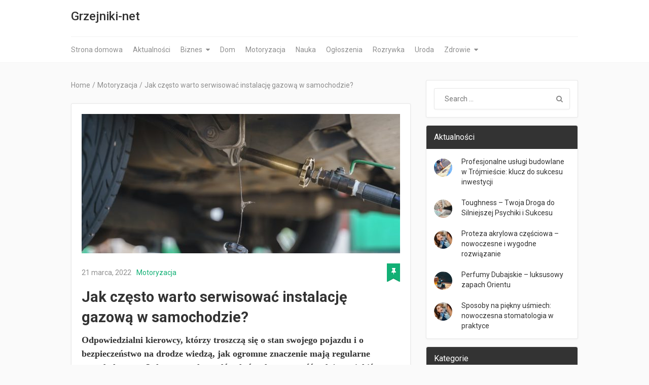

--- FILE ---
content_type: text/html; charset=UTF-8
request_url: https://www.grzejniki-net.pl/motoryzacja/jak-czesto-warto-serwisowac-instalacje-gazowa-w-samochodzie/
body_size: 13991
content:

<!DOCTYPE html>
<html class="no-js" lang="pl-PL">
<head>
	<meta charset="UTF-8">
	<!-- Always force latest IE rendering engine (even in intranet) & Chrome Frame -->
	<!--[if IE ]>
	<meta http-equiv="X-UA-Compatible" content="IE=edge,chrome=1">
	<![endif]-->
	<link rel="profile" href="http://gmpg.org/xfn/11" />
	
		
		
		
					<meta name="viewport" content="width=device-width, initial-scale=1">
			<meta name="apple-mobile-web-app-capable" content="yes">
			<meta name="apple-mobile-web-app-status-bar-style" content="black">
		
			<link rel="pingback" href="https://www.grzejniki-net.pl/xmlrpc.php" />
	<meta name='robots' content='index, follow, max-image-preview:large, max-snippet:-1, max-video-preview:-1' />
	<style>img:is([sizes="auto" i], [sizes^="auto," i]) { contain-intrinsic-size: 3000px 1500px }</style>
	<script type="text/javascript">document.documentElement.className = document.documentElement.className.replace( /\bno-js\b/,'js' );</script>
	<!-- This site is optimized with the Yoast SEO plugin v26.4 - https://yoast.com/wordpress/plugins/seo/ -->
	<title>Jak często warto serwisować instalację gazową w samochodzie? - Grzejniki-net</title>
	<link rel="canonical" href="https://www.grzejniki-net.pl/motoryzacja/jak-czesto-warto-serwisowac-instalacje-gazowa-w-samochodzie/" />
	<meta property="og:locale" content="pl_PL" />
	<meta property="og:type" content="article" />
	<meta property="og:title" content="Jak często warto serwisować instalację gazową w samochodzie? - Grzejniki-net" />
	<meta property="og:description" content="Odpowiedzialni kierowcy, którzy troszczą się o stan swojego pojazdu i o bezpieczeństwo na drodze wiedzą, jak ogromne znaczenie mają regularne przeglądy auta. Jednym z podzespołów, których sprawność należy co jakiś czas weryfikować, jest instalacja gazowa CNG i LPG. Przegląd instalacji gazowej czyli jak zadbać o to, żeby Twoja instalacja gazowa do samochodu działała bez zarzutu Podczas przeglądu eksperci przeprowadzą takie działania jak sprawdzenie reduktora. To bardzo ważny element instalacji gazowej. Bez niego układ nie byłby w stanie przekształcać substancji ze stanu ciekłego w gazowy. Rzetelny serwis musi obejmować też: zweryfikowanie szczelności instalacjiW tym celu wykorzystuje się specjalny sprzęt, który pozwala" />
	<meta property="og:url" content="https://www.grzejniki-net.pl/motoryzacja/jak-czesto-warto-serwisowac-instalacje-gazowa-w-samochodzie/" />
	<meta property="og:site_name" content="Grzejniki-net" />
	<meta property="article:published_time" content="2022-03-21T12:43:36+00:00" />
	<meta property="article:modified_time" content="2022-12-12T11:12:31+00:00" />
	<meta property="og:image" content="https://www.grzejniki-net.pl/wp-content/uploads/2022/03/lpg2-min.jpg" />
	<meta property="og:image:width" content="1193" />
	<meta property="og:image:height" content="796" />
	<meta property="og:image:type" content="image/jpeg" />
	<meta name="author" content="Redakcja" />
	<meta name="twitter:card" content="summary_large_image" />
	<meta name="twitter:label1" content="Napisane przez" />
	<meta name="twitter:data1" content="Redakcja" />
	<meta name="twitter:label2" content="Szacowany czas czytania" />
	<meta name="twitter:data2" content="2 minuty" />
	<script type="application/ld+json" class="yoast-schema-graph">{"@context":"https://schema.org","@graph":[{"@type":"WebPage","@id":"https://www.grzejniki-net.pl/motoryzacja/jak-czesto-warto-serwisowac-instalacje-gazowa-w-samochodzie/","url":"https://www.grzejniki-net.pl/motoryzacja/jak-czesto-warto-serwisowac-instalacje-gazowa-w-samochodzie/","name":"Jak często warto serwisować instalację gazową w samochodzie? - Grzejniki-net","isPartOf":{"@id":"https://www.grzejniki-net.pl/#website"},"primaryImageOfPage":{"@id":"https://www.grzejniki-net.pl/motoryzacja/jak-czesto-warto-serwisowac-instalacje-gazowa-w-samochodzie/#primaryimage"},"image":{"@id":"https://www.grzejniki-net.pl/motoryzacja/jak-czesto-warto-serwisowac-instalacje-gazowa-w-samochodzie/#primaryimage"},"thumbnailUrl":"https://www.grzejniki-net.pl/wp-content/uploads/2022/03/lpg2-min.jpg","datePublished":"2022-03-21T12:43:36+00:00","dateModified":"2022-12-12T11:12:31+00:00","author":{"@id":"https://www.grzejniki-net.pl/#/schema/person/257b36cd98bd3bf2e3e1bd87b14d5e8d"},"breadcrumb":{"@id":"https://www.grzejniki-net.pl/motoryzacja/jak-czesto-warto-serwisowac-instalacje-gazowa-w-samochodzie/#breadcrumb"},"inLanguage":"pl-PL","potentialAction":[{"@type":"ReadAction","target":["https://www.grzejniki-net.pl/motoryzacja/jak-czesto-warto-serwisowac-instalacje-gazowa-w-samochodzie/"]}]},{"@type":"ImageObject","inLanguage":"pl-PL","@id":"https://www.grzejniki-net.pl/motoryzacja/jak-czesto-warto-serwisowac-instalacje-gazowa-w-samochodzie/#primaryimage","url":"https://www.grzejniki-net.pl/wp-content/uploads/2022/03/lpg2-min.jpg","contentUrl":"https://www.grzejniki-net.pl/wp-content/uploads/2022/03/lpg2-min.jpg","width":1193,"height":796},{"@type":"BreadcrumbList","@id":"https://www.grzejniki-net.pl/motoryzacja/jak-czesto-warto-serwisowac-instalacje-gazowa-w-samochodzie/#breadcrumb","itemListElement":[{"@type":"ListItem","position":1,"name":"Strona główna","item":"https://www.grzejniki-net.pl/"},{"@type":"ListItem","position":2,"name":"Jak często warto serwisować instalację gazową w samochodzie?"}]},{"@type":"WebSite","@id":"https://www.grzejniki-net.pl/#website","url":"https://www.grzejniki-net.pl/","name":"Grzejniki-net","description":"","potentialAction":[{"@type":"SearchAction","target":{"@type":"EntryPoint","urlTemplate":"https://www.grzejniki-net.pl/?s={search_term_string}"},"query-input":{"@type":"PropertyValueSpecification","valueRequired":true,"valueName":"search_term_string"}}],"inLanguage":"pl-PL"},{"@type":"Person","@id":"https://www.grzejniki-net.pl/#/schema/person/257b36cd98bd3bf2e3e1bd87b14d5e8d","name":"Redakcja","image":{"@type":"ImageObject","inLanguage":"pl-PL","@id":"https://www.grzejniki-net.pl/#/schema/person/image/","url":"https://secure.gravatar.com/avatar/20f8ab11b1a715bfe5af702069230370d4734e0ce0476df511849c10fb7689de?s=96&d=mm&r=g","contentUrl":"https://secure.gravatar.com/avatar/20f8ab11b1a715bfe5af702069230370d4734e0ce0476df511849c10fb7689de?s=96&d=mm&r=g","caption":"Redakcja"},"url":"https://www.grzejniki-net.pl/author/redakcja/"}]}</script>
	<!-- / Yoast SEO plugin. -->


<link rel="alternate" type="application/rss+xml" title="Grzejniki-net &raquo; Kanał z wpisami" href="https://www.grzejniki-net.pl/feed/" />
<link rel="alternate" type="application/rss+xml" title="Grzejniki-net &raquo; Kanał z komentarzami" href="https://www.grzejniki-net.pl/comments/feed/" />
<link rel="alternate" type="application/rss+xml" title="Grzejniki-net &raquo; Jak często warto serwisować instalację gazową w samochodzie? Kanał z komentarzami" href="https://www.grzejniki-net.pl/motoryzacja/jak-czesto-warto-serwisowac-instalacje-gazowa-w-samochodzie/feed/" />
<script type="text/javascript">
/* <![CDATA[ */
window._wpemojiSettings = {"baseUrl":"https:\/\/s.w.org\/images\/core\/emoji\/16.0.1\/72x72\/","ext":".png","svgUrl":"https:\/\/s.w.org\/images\/core\/emoji\/16.0.1\/svg\/","svgExt":".svg","source":{"concatemoji":"https:\/\/www.grzejniki-net.pl\/wp-includes\/js\/wp-emoji-release.min.js"}};
/*! This file is auto-generated */
!function(s,n){var o,i,e;function c(e){try{var t={supportTests:e,timestamp:(new Date).valueOf()};sessionStorage.setItem(o,JSON.stringify(t))}catch(e){}}function p(e,t,n){e.clearRect(0,0,e.canvas.width,e.canvas.height),e.fillText(t,0,0);var t=new Uint32Array(e.getImageData(0,0,e.canvas.width,e.canvas.height).data),a=(e.clearRect(0,0,e.canvas.width,e.canvas.height),e.fillText(n,0,0),new Uint32Array(e.getImageData(0,0,e.canvas.width,e.canvas.height).data));return t.every(function(e,t){return e===a[t]})}function u(e,t){e.clearRect(0,0,e.canvas.width,e.canvas.height),e.fillText(t,0,0);for(var n=e.getImageData(16,16,1,1),a=0;a<n.data.length;a++)if(0!==n.data[a])return!1;return!0}function f(e,t,n,a){switch(t){case"flag":return n(e,"\ud83c\udff3\ufe0f\u200d\u26a7\ufe0f","\ud83c\udff3\ufe0f\u200b\u26a7\ufe0f")?!1:!n(e,"\ud83c\udde8\ud83c\uddf6","\ud83c\udde8\u200b\ud83c\uddf6")&&!n(e,"\ud83c\udff4\udb40\udc67\udb40\udc62\udb40\udc65\udb40\udc6e\udb40\udc67\udb40\udc7f","\ud83c\udff4\u200b\udb40\udc67\u200b\udb40\udc62\u200b\udb40\udc65\u200b\udb40\udc6e\u200b\udb40\udc67\u200b\udb40\udc7f");case"emoji":return!a(e,"\ud83e\udedf")}return!1}function g(e,t,n,a){var r="undefined"!=typeof WorkerGlobalScope&&self instanceof WorkerGlobalScope?new OffscreenCanvas(300,150):s.createElement("canvas"),o=r.getContext("2d",{willReadFrequently:!0}),i=(o.textBaseline="top",o.font="600 32px Arial",{});return e.forEach(function(e){i[e]=t(o,e,n,a)}),i}function t(e){var t=s.createElement("script");t.src=e,t.defer=!0,s.head.appendChild(t)}"undefined"!=typeof Promise&&(o="wpEmojiSettingsSupports",i=["flag","emoji"],n.supports={everything:!0,everythingExceptFlag:!0},e=new Promise(function(e){s.addEventListener("DOMContentLoaded",e,{once:!0})}),new Promise(function(t){var n=function(){try{var e=JSON.parse(sessionStorage.getItem(o));if("object"==typeof e&&"number"==typeof e.timestamp&&(new Date).valueOf()<e.timestamp+604800&&"object"==typeof e.supportTests)return e.supportTests}catch(e){}return null}();if(!n){if("undefined"!=typeof Worker&&"undefined"!=typeof OffscreenCanvas&&"undefined"!=typeof URL&&URL.createObjectURL&&"undefined"!=typeof Blob)try{var e="postMessage("+g.toString()+"("+[JSON.stringify(i),f.toString(),p.toString(),u.toString()].join(",")+"));",a=new Blob([e],{type:"text/javascript"}),r=new Worker(URL.createObjectURL(a),{name:"wpTestEmojiSupports"});return void(r.onmessage=function(e){c(n=e.data),r.terminate(),t(n)})}catch(e){}c(n=g(i,f,p,u))}t(n)}).then(function(e){for(var t in e)n.supports[t]=e[t],n.supports.everything=n.supports.everything&&n.supports[t],"flag"!==t&&(n.supports.everythingExceptFlag=n.supports.everythingExceptFlag&&n.supports[t]);n.supports.everythingExceptFlag=n.supports.everythingExceptFlag&&!n.supports.flag,n.DOMReady=!1,n.readyCallback=function(){n.DOMReady=!0}}).then(function(){return e}).then(function(){var e;n.supports.everything||(n.readyCallback(),(e=n.source||{}).concatemoji?t(e.concatemoji):e.wpemoji&&e.twemoji&&(t(e.twemoji),t(e.wpemoji)))}))}((window,document),window._wpemojiSettings);
/* ]]> */
</script>

<style id='wp-emoji-styles-inline-css' type='text/css'>

	img.wp-smiley, img.emoji {
		display: inline !important;
		border: none !important;
		box-shadow: none !important;
		height: 1em !important;
		width: 1em !important;
		margin: 0 0.07em !important;
		vertical-align: -0.1em !important;
		background: none !important;
		padding: 0 !important;
	}
</style>
<link rel='stylesheet' id='wp-block-library-css' href='https://www.grzejniki-net.pl/wp-includes/css/dist/block-library/style.min.css' type='text/css' media='all' />
<style id='classic-theme-styles-inline-css' type='text/css'>
/*! This file is auto-generated */
.wp-block-button__link{color:#fff;background-color:#32373c;border-radius:9999px;box-shadow:none;text-decoration:none;padding:calc(.667em + 2px) calc(1.333em + 2px);font-size:1.125em}.wp-block-file__button{background:#32373c;color:#fff;text-decoration:none}
</style>
<style id='global-styles-inline-css' type='text/css'>
:root{--wp--preset--aspect-ratio--square: 1;--wp--preset--aspect-ratio--4-3: 4/3;--wp--preset--aspect-ratio--3-4: 3/4;--wp--preset--aspect-ratio--3-2: 3/2;--wp--preset--aspect-ratio--2-3: 2/3;--wp--preset--aspect-ratio--16-9: 16/9;--wp--preset--aspect-ratio--9-16: 9/16;--wp--preset--color--black: #000000;--wp--preset--color--cyan-bluish-gray: #abb8c3;--wp--preset--color--white: #ffffff;--wp--preset--color--pale-pink: #f78da7;--wp--preset--color--vivid-red: #cf2e2e;--wp--preset--color--luminous-vivid-orange: #ff6900;--wp--preset--color--luminous-vivid-amber: #fcb900;--wp--preset--color--light-green-cyan: #7bdcb5;--wp--preset--color--vivid-green-cyan: #00d084;--wp--preset--color--pale-cyan-blue: #8ed1fc;--wp--preset--color--vivid-cyan-blue: #0693e3;--wp--preset--color--vivid-purple: #9b51e0;--wp--preset--gradient--vivid-cyan-blue-to-vivid-purple: linear-gradient(135deg,rgba(6,147,227,1) 0%,rgb(155,81,224) 100%);--wp--preset--gradient--light-green-cyan-to-vivid-green-cyan: linear-gradient(135deg,rgb(122,220,180) 0%,rgb(0,208,130) 100%);--wp--preset--gradient--luminous-vivid-amber-to-luminous-vivid-orange: linear-gradient(135deg,rgba(252,185,0,1) 0%,rgba(255,105,0,1) 100%);--wp--preset--gradient--luminous-vivid-orange-to-vivid-red: linear-gradient(135deg,rgba(255,105,0,1) 0%,rgb(207,46,46) 100%);--wp--preset--gradient--very-light-gray-to-cyan-bluish-gray: linear-gradient(135deg,rgb(238,238,238) 0%,rgb(169,184,195) 100%);--wp--preset--gradient--cool-to-warm-spectrum: linear-gradient(135deg,rgb(74,234,220) 0%,rgb(151,120,209) 20%,rgb(207,42,186) 40%,rgb(238,44,130) 60%,rgb(251,105,98) 80%,rgb(254,248,76) 100%);--wp--preset--gradient--blush-light-purple: linear-gradient(135deg,rgb(255,206,236) 0%,rgb(152,150,240) 100%);--wp--preset--gradient--blush-bordeaux: linear-gradient(135deg,rgb(254,205,165) 0%,rgb(254,45,45) 50%,rgb(107,0,62) 100%);--wp--preset--gradient--luminous-dusk: linear-gradient(135deg,rgb(255,203,112) 0%,rgb(199,81,192) 50%,rgb(65,88,208) 100%);--wp--preset--gradient--pale-ocean: linear-gradient(135deg,rgb(255,245,203) 0%,rgb(182,227,212) 50%,rgb(51,167,181) 100%);--wp--preset--gradient--electric-grass: linear-gradient(135deg,rgb(202,248,128) 0%,rgb(113,206,126) 100%);--wp--preset--gradient--midnight: linear-gradient(135deg,rgb(2,3,129) 0%,rgb(40,116,252) 100%);--wp--preset--font-size--small: 13px;--wp--preset--font-size--medium: 20px;--wp--preset--font-size--large: 36px;--wp--preset--font-size--x-large: 42px;--wp--preset--spacing--20: 0.44rem;--wp--preset--spacing--30: 0.67rem;--wp--preset--spacing--40: 1rem;--wp--preset--spacing--50: 1.5rem;--wp--preset--spacing--60: 2.25rem;--wp--preset--spacing--70: 3.38rem;--wp--preset--spacing--80: 5.06rem;--wp--preset--shadow--natural: 6px 6px 9px rgba(0, 0, 0, 0.2);--wp--preset--shadow--deep: 12px 12px 50px rgba(0, 0, 0, 0.4);--wp--preset--shadow--sharp: 6px 6px 0px rgba(0, 0, 0, 0.2);--wp--preset--shadow--outlined: 6px 6px 0px -3px rgba(255, 255, 255, 1), 6px 6px rgba(0, 0, 0, 1);--wp--preset--shadow--crisp: 6px 6px 0px rgba(0, 0, 0, 1);}:where(.is-layout-flex){gap: 0.5em;}:where(.is-layout-grid){gap: 0.5em;}body .is-layout-flex{display: flex;}.is-layout-flex{flex-wrap: wrap;align-items: center;}.is-layout-flex > :is(*, div){margin: 0;}body .is-layout-grid{display: grid;}.is-layout-grid > :is(*, div){margin: 0;}:where(.wp-block-columns.is-layout-flex){gap: 2em;}:where(.wp-block-columns.is-layout-grid){gap: 2em;}:where(.wp-block-post-template.is-layout-flex){gap: 1.25em;}:where(.wp-block-post-template.is-layout-grid){gap: 1.25em;}.has-black-color{color: var(--wp--preset--color--black) !important;}.has-cyan-bluish-gray-color{color: var(--wp--preset--color--cyan-bluish-gray) !important;}.has-white-color{color: var(--wp--preset--color--white) !important;}.has-pale-pink-color{color: var(--wp--preset--color--pale-pink) !important;}.has-vivid-red-color{color: var(--wp--preset--color--vivid-red) !important;}.has-luminous-vivid-orange-color{color: var(--wp--preset--color--luminous-vivid-orange) !important;}.has-luminous-vivid-amber-color{color: var(--wp--preset--color--luminous-vivid-amber) !important;}.has-light-green-cyan-color{color: var(--wp--preset--color--light-green-cyan) !important;}.has-vivid-green-cyan-color{color: var(--wp--preset--color--vivid-green-cyan) !important;}.has-pale-cyan-blue-color{color: var(--wp--preset--color--pale-cyan-blue) !important;}.has-vivid-cyan-blue-color{color: var(--wp--preset--color--vivid-cyan-blue) !important;}.has-vivid-purple-color{color: var(--wp--preset--color--vivid-purple) !important;}.has-black-background-color{background-color: var(--wp--preset--color--black) !important;}.has-cyan-bluish-gray-background-color{background-color: var(--wp--preset--color--cyan-bluish-gray) !important;}.has-white-background-color{background-color: var(--wp--preset--color--white) !important;}.has-pale-pink-background-color{background-color: var(--wp--preset--color--pale-pink) !important;}.has-vivid-red-background-color{background-color: var(--wp--preset--color--vivid-red) !important;}.has-luminous-vivid-orange-background-color{background-color: var(--wp--preset--color--luminous-vivid-orange) !important;}.has-luminous-vivid-amber-background-color{background-color: var(--wp--preset--color--luminous-vivid-amber) !important;}.has-light-green-cyan-background-color{background-color: var(--wp--preset--color--light-green-cyan) !important;}.has-vivid-green-cyan-background-color{background-color: var(--wp--preset--color--vivid-green-cyan) !important;}.has-pale-cyan-blue-background-color{background-color: var(--wp--preset--color--pale-cyan-blue) !important;}.has-vivid-cyan-blue-background-color{background-color: var(--wp--preset--color--vivid-cyan-blue) !important;}.has-vivid-purple-background-color{background-color: var(--wp--preset--color--vivid-purple) !important;}.has-black-border-color{border-color: var(--wp--preset--color--black) !important;}.has-cyan-bluish-gray-border-color{border-color: var(--wp--preset--color--cyan-bluish-gray) !important;}.has-white-border-color{border-color: var(--wp--preset--color--white) !important;}.has-pale-pink-border-color{border-color: var(--wp--preset--color--pale-pink) !important;}.has-vivid-red-border-color{border-color: var(--wp--preset--color--vivid-red) !important;}.has-luminous-vivid-orange-border-color{border-color: var(--wp--preset--color--luminous-vivid-orange) !important;}.has-luminous-vivid-amber-border-color{border-color: var(--wp--preset--color--luminous-vivid-amber) !important;}.has-light-green-cyan-border-color{border-color: var(--wp--preset--color--light-green-cyan) !important;}.has-vivid-green-cyan-border-color{border-color: var(--wp--preset--color--vivid-green-cyan) !important;}.has-pale-cyan-blue-border-color{border-color: var(--wp--preset--color--pale-cyan-blue) !important;}.has-vivid-cyan-blue-border-color{border-color: var(--wp--preset--color--vivid-cyan-blue) !important;}.has-vivid-purple-border-color{border-color: var(--wp--preset--color--vivid-purple) !important;}.has-vivid-cyan-blue-to-vivid-purple-gradient-background{background: var(--wp--preset--gradient--vivid-cyan-blue-to-vivid-purple) !important;}.has-light-green-cyan-to-vivid-green-cyan-gradient-background{background: var(--wp--preset--gradient--light-green-cyan-to-vivid-green-cyan) !important;}.has-luminous-vivid-amber-to-luminous-vivid-orange-gradient-background{background: var(--wp--preset--gradient--luminous-vivid-amber-to-luminous-vivid-orange) !important;}.has-luminous-vivid-orange-to-vivid-red-gradient-background{background: var(--wp--preset--gradient--luminous-vivid-orange-to-vivid-red) !important;}.has-very-light-gray-to-cyan-bluish-gray-gradient-background{background: var(--wp--preset--gradient--very-light-gray-to-cyan-bluish-gray) !important;}.has-cool-to-warm-spectrum-gradient-background{background: var(--wp--preset--gradient--cool-to-warm-spectrum) !important;}.has-blush-light-purple-gradient-background{background: var(--wp--preset--gradient--blush-light-purple) !important;}.has-blush-bordeaux-gradient-background{background: var(--wp--preset--gradient--blush-bordeaux) !important;}.has-luminous-dusk-gradient-background{background: var(--wp--preset--gradient--luminous-dusk) !important;}.has-pale-ocean-gradient-background{background: var(--wp--preset--gradient--pale-ocean) !important;}.has-electric-grass-gradient-background{background: var(--wp--preset--gradient--electric-grass) !important;}.has-midnight-gradient-background{background: var(--wp--preset--gradient--midnight) !important;}.has-small-font-size{font-size: var(--wp--preset--font-size--small) !important;}.has-medium-font-size{font-size: var(--wp--preset--font-size--medium) !important;}.has-large-font-size{font-size: var(--wp--preset--font-size--large) !important;}.has-x-large-font-size{font-size: var(--wp--preset--font-size--x-large) !important;}
:where(.wp-block-post-template.is-layout-flex){gap: 1.25em;}:where(.wp-block-post-template.is-layout-grid){gap: 1.25em;}
:where(.wp-block-columns.is-layout-flex){gap: 2em;}:where(.wp-block-columns.is-layout-grid){gap: 2em;}
:root :where(.wp-block-pullquote){font-size: 1.5em;line-height: 1.6;}
</style>
<link rel='stylesheet' id='widgetopts-styles-css' href='https://www.grzejniki-net.pl/wp-content/plugins/widget-options/assets/css/widget-options.css' type='text/css' media='all' />
<link rel='stylesheet' id='myblog-stylesheet-css' href='https://www.grzejniki-net.pl/wp-content/themes/mts_myblog/style.css' type='text/css' media='all' />
<style id='myblog-stylesheet-inline-css' type='text/css'>

		body {background-color:#fafafa;background-image:url(https://www.grzejniki-net.pl/wp-content/themes/mts_myblog/images/nobg.png);}
		.navigation-wrap, .navigation ul ul, .login-wrap .logged-in-sub, .mobile-menu-active .navigation.mobile-menu-wrapper {background-color:#ffffff;background-image:url(https://www.grzejniki-net.pl/wp-content/themes/mts_myblog/images/nobg.png);}
		#header {background-color:#ffffff;background-image:url(https://www.grzejniki-net.pl/wp-content/themes/mts_myblog/images/nobg.png);}
		.sidebar .widget .widget-title { background: #333333; }
		#site-footer {background-color:#ffffff;background-image:url(https://www.grzejniki-net.pl/wp-content/themes/mts_myblog/images/nobg.png);}
		.copyrights {background-color:#fafafa;background-image:url(https://www.grzejniki-net.pl/wp-content/themes/mts_myblog/images/nobg.png);}

		a, a:hover, .widget a:hover, #site-footer .widget a:hover, .latestPost .title a:hover, #secondary-navigation ul li:hover > a, #secondary-navigation ul li.current-menu-item > a, .readMore a:hover, .article-thecomment a:hover, .widget .post-title a:hover, #site-footer .widget .post-title a:hover, .widget .entry-title a:hover, .currenttext, .pagination a:hover, .single .pagination a:hover .currenttext, .page-numbers.current, .widget.widget_nav_menu li:hover > .toggle-caret, .widget li:hover:after, .tags a:hover, .author-social a:hover, .commentmetadata .ago, #commentform input#submit:hover, .contact-form input[type='\submit']:hover, .copyrights a:hover, #load-posts a:hover, .mts-like i, #commentform input#submit, .contact-form input[type='submit'], .widget .textwidget a, .login-wrap .logged-in-sub a:hover, .header-right .ago, .woocommerce nav.woocommerce-pagination ul li span.current, .woocommerce-page nav.woocommerce-pagination ul li span.current, .woocommerce #content nav.woocommerce-pagination ul li span.current, .woocommerce-page #content nav.woocommerce-pagination ul li span.current, .woocommerce nav.woocommerce-pagination ul li a:hover, .woocommerce-page nav.woocommerce-pagination ul li a:hover, .woocommerce #content nav.woocommerce-pagination ul li a:hover, .woocommerce-page #content nav.woocommerce-pagination ul li a:hover, .woocommerce nav.woocommerce-pagination ul li a:focus, .woocommerce-page nav.woocommerce-pagination ul li a:focus, .woocommerce #content nav.woocommerce-pagination ul li a:focus, .woocommerce-page #content nav.woocommerce-pagination ul li a:focus { color:#12b075; }

		.pace .pace-progress, .ball-pulse > div, .post-format-icons, body .owl-prev:hover, body .owl-next:hover, .widget.widget_archive li:hover > span, .widget.widget_categories li:hover > span, .latestPost-review-wrapper, .latestPost .review-type-circle.wp-review-show-total, .post-format-container .review-type-circle.wp-review-show-total, thead, #wpmm-megamenu .review-total-only, body .slide-caption, body .widget-slider .slide-caption, .woocommerce a.button, .woocommerce-page a.button, .woocommerce button.button, .woocommerce-page button.button, .woocommerce input.button, .woocommerce-page input.button, .woocommerce #respond input#submit, .woocommerce-page #respond input#submit, .woocommerce #content input.button, .woocommerce-page #content input.button, .woocommerce #respond input#submit.alt:hover, .woocommerce a.button.alt:hover, .woocommerce button.button.alt:hover, .woocommerce input.button.alt:hover, .woocommerce #respond input#submit.alt, .woocommerce a.button.alt, .woocommerce button.button.alt, .woocommerce input.button.alt, .woocommerce ul.products li.product .onsale, .woocommerce span.onsale, .woocommerce-page span.onsale, .widget_product_search input[type='submit'], .woocommerce-account .woocommerce-MyAccount-navigation li.is-active, .woocommerce-product-search button[type='submit'], .woocommerce .woocommerce-widget-layered-nav-dropdown__submit { background: #12b075; color: #fff; }

		body .owl-prev:hover, body .owl-next:hover { border-color: #12b075; }

		
		
		
		.bypostauthor { background: #FFFFFF; }
		.bypostauthor:after { content: "Author"; position: absolute; right: -1px; top: -1px; padding: 1px 10px; background: #818181; color: #FFF; }
		.header-social a.header-facebook-square { color: #5d82d1; } .header-social a.header-facebook-square:hover { color: #5d82d1; }.header-social a.header-twitter-square { color: #40bff5; } .header-social a.header-twitter-square:hover { color: #40bff5; }.header-social a.header-google-plus-square { color: #eb5e4c; } .header-social a.header-google-plus-square:hover { color: #eb5e4c; }
		
		#header h1, #header h2 { float: none; }
		
		
			
</style>
<link rel='stylesheet' id='owl-carousel-css' href='https://www.grzejniki-net.pl/wp-content/themes/mts_myblog/css/owl.carousel.css' type='text/css' media='all' />
<link rel='stylesheet' id='responsive-css' href='https://www.grzejniki-net.pl/wp-content/themes/mts_myblog/css/responsive.css' type='text/css' media='all' />
<link rel='stylesheet' id='fontawesome-css' href='https://www.grzejniki-net.pl/wp-content/themes/mts_myblog/css/font-awesome.min.css' type='text/css' media='all' />
<script type="text/javascript" src="https://www.grzejniki-net.pl/wp-includes/js/jquery/jquery.min.js" id="jquery-core-js"></script>
<script type="text/javascript" src="https://www.grzejniki-net.pl/wp-includes/js/jquery/jquery-migrate.min.js" id="jquery-migrate-js"></script>
<script type="text/javascript" id="post-likes-js-extra">
/* <![CDATA[ */
var simpleLikes = {"ajaxurl":"https:\/\/www.grzejniki-net.pl\/wp-admin\/admin-ajax.php","like":"Like","unlike":"Unlike"};
/* ]]> */
</script>
<script type="text/javascript" src="https://www.grzejniki-net.pl/wp-content/themes/mts_myblog/js/post-likes.js" id="post-likes-js"></script>
<link rel="https://api.w.org/" href="https://www.grzejniki-net.pl/wp-json/" /><link rel="alternate" title="JSON" type="application/json" href="https://www.grzejniki-net.pl/wp-json/wp/v2/posts/188" /><link rel="EditURI" type="application/rsd+xml" title="RSD" href="https://www.grzejniki-net.pl/xmlrpc.php?rsd" />
<meta name="generator" content="WordPress 6.8.3" />
<link rel='shortlink' href='https://www.grzejniki-net.pl/?p=188' />
<link rel="alternate" title="oEmbed (JSON)" type="application/json+oembed" href="https://www.grzejniki-net.pl/wp-json/oembed/1.0/embed?url=https%3A%2F%2Fwww.grzejniki-net.pl%2Fmotoryzacja%2Fjak-czesto-warto-serwisowac-instalacje-gazowa-w-samochodzie%2F" />
<link rel="alternate" title="oEmbed (XML)" type="text/xml+oembed" href="https://www.grzejniki-net.pl/wp-json/oembed/1.0/embed?url=https%3A%2F%2Fwww.grzejniki-net.pl%2Fmotoryzacja%2Fjak-czesto-warto-serwisowac-instalacje-gazowa-w-samochodzie%2F&#038;format=xml" />
<link href="//fonts.googleapis.com/css?family=Roboto:500|Roboto:normal|Roboto:700&amp;subset=latin" rel="stylesheet" type="text/css">
<style type="text/css">
#header h1 a, #header h2 a { font-family: 'Roboto'; font-weight: 500; font-size: 24px; color: #333333; }
#secondary-navigation, #searchform.searchbox { font-family: 'Roboto'; font-weight: normal; font-size: 14px; color: #8f8f8f; }
.latestPost .title a { font-family: 'Roboto'; font-weight: 700; font-size: 29px; color: #333333; }
.post-info, .widget .wpt-postmeta, .breadcrumb, .ago, .tagtext, .sharemedia-readmore, .latestPost-review-wrapper, input, .pagination, #load-posts, .reply, .tags, .mts-like, .share-text { font-family: 'Roboto'; font-weight: normal; font-size: 14px; color: #8f8f8f; }
.single-title { font-family: 'Roboto'; font-weight: 700; font-size: 29px; color: #333333; }
body { font-family: Georgia, serif; font-weight: normal; font-size: 18px; color: #333333; }
.widget { font-family: 'Roboto'; font-weight: normal; font-size: 14px; color: #8f8f8f; }
.widget .widget-title { font-family: 'Roboto'; font-weight: normal; font-size: 16px; color: #ffffff; }
.widget a { font-family: 'Roboto'; font-weight: normal; font-size: 14px; color: #333333; }
#site-footer { font-family: 'Roboto'; font-weight: normal; font-size: 16px; color: #8f8f8f; }
#site-footer .widget .widget-title { font-family: 'Roboto'; font-weight: normal; font-size: 16px; color: #8f8f8f; }
#site-footer .widget a { font-family: 'Roboto'; font-weight: normal; font-size: 14px; color: #333333; }
h1 { font-family: 'Roboto'; font-weight: 700; font-size: 29px; color: #333333; }
h2 { font-family: 'Roboto'; font-weight: 700; font-size: 27px; color: #333333; }
h3 { font-family: 'Roboto'; font-weight: 700; font-size: 25px; color: #333333; }
h4 { font-family: 'Roboto'; font-weight: 700; font-size: 23px; color: #333333; }
h5 { font-family: 'Roboto'; font-weight: 700; font-size: 21px; color: #333333; }
h6 { font-family: 'Roboto'; font-weight: 700; font-size: 19px; color: #333333; }
</style>
	<meta name="google-site-verification" content="2S89xTKqZ8iVFVsTOXptlaChiw4Q5mfPUGZOBOXusZ0" />
</head>
<body id="blog" class="wp-singular post-template-default single single-post postid-188 single-format-standard wp-theme-mts_myblog main">	   
	<div class="main-container">
		<header id="site-header" role="banner" itemscope itemtype="http://schema.org/WPHeader">
							<div id="header">
					<div class="container">
						<div class="logo-wrap">
							
																	<h2 id="logo" class="text-logo" itemprop="headline">
										<a href="https://www.grzejniki-net.pl">Grzejniki-net</a>
									</h2><!-- END #logo -->
																					</div>
						<div class="header-right">
																							 				</div>
					</div>
				</div>
															<div class="navigation-wrap">
									<div class="container">
													<div id="secondary-navigation" role="navigation" itemscope itemtype="http://schema.org/SiteNavigationElement">
								<a href="#" id="pull" class="toggle-mobile-menu">Menu</a>
																	<nav class="navigation clearfix">
																					<ul id="menu-m" class="menu clearfix"><li id="menu-item-9" class="menu-item menu-item-type-custom menu-item-object-custom menu-item-home menu-item-9"><a href="http://www.grzejniki-net.pl/">Strona domowa</a></li>
<li id="menu-item-10" class="menu-item menu-item-type-taxonomy menu-item-object-category menu-item-10"><a href="https://www.grzejniki-net.pl/category/aktualnosci/">Aktualności</a></li>
<li id="menu-item-11" class="menu-item menu-item-type-taxonomy menu-item-object-category menu-item-has-children menu-item-11"><a href="https://www.grzejniki-net.pl/category/biznes/">Biznes</a>
<ul class="sub-menu">
	<li id="menu-item-12" class="menu-item menu-item-type-taxonomy menu-item-object-category menu-item-12"><a href="https://www.grzejniki-net.pl/category/biznes/firmy/">Firmy</a></li>
</ul>
</li>
<li id="menu-item-13" class="menu-item menu-item-type-taxonomy menu-item-object-category menu-item-13"><a href="https://www.grzejniki-net.pl/category/dom/">Dom</a></li>
<li id="menu-item-14" class="menu-item menu-item-type-taxonomy menu-item-object-category current-post-ancestor current-menu-parent current-post-parent menu-item-14"><a href="https://www.grzejniki-net.pl/category/motoryzacja/">Motoryzacja</a></li>
<li id="menu-item-15" class="menu-item menu-item-type-taxonomy menu-item-object-category menu-item-15"><a href="https://www.grzejniki-net.pl/category/nauka/">Nauka</a></li>
<li id="menu-item-16" class="menu-item menu-item-type-taxonomy menu-item-object-category menu-item-16"><a href="https://www.grzejniki-net.pl/category/ogloszenia/">Ogłoszenia</a></li>
<li id="menu-item-17" class="menu-item menu-item-type-taxonomy menu-item-object-category menu-item-17"><a href="https://www.grzejniki-net.pl/category/rozrywka/">Rozrywka</a></li>
<li id="menu-item-18" class="menu-item menu-item-type-taxonomy menu-item-object-category menu-item-18"><a href="https://www.grzejniki-net.pl/category/uroda/">Uroda</a></li>
<li id="menu-item-19" class="menu-item menu-item-type-taxonomy menu-item-object-category menu-item-has-children menu-item-19"><a href="https://www.grzejniki-net.pl/category/zdrowie/">Zdrowie</a>
<ul class="sub-menu">
	<li id="menu-item-20" class="menu-item menu-item-type-taxonomy menu-item-object-category menu-item-20"><a href="https://www.grzejniki-net.pl/category/zdrowie/kuchnia/">Kuchnia</a></li>
	<li id="menu-item-21" class="menu-item menu-item-type-taxonomy menu-item-object-category menu-item-21"><a href="https://www.grzejniki-net.pl/category/zdrowie/zycie-i-styl/">Życie i styl</a></li>
</ul>
</li>
</ul>																			</nav>
									<nav class="navigation mobile-only clearfix mobile-menu-wrapper">
										<ul id="menu-m-1" class="menu clearfix"><li class="menu-item menu-item-type-custom menu-item-object-custom menu-item-home menu-item-9"><a href="http://www.grzejniki-net.pl/">Strona domowa</a></li>
<li class="menu-item menu-item-type-taxonomy menu-item-object-category menu-item-10"><a href="https://www.grzejniki-net.pl/category/aktualnosci/">Aktualności</a></li>
<li class="menu-item menu-item-type-taxonomy menu-item-object-category menu-item-has-children menu-item-11"><a href="https://www.grzejniki-net.pl/category/biznes/">Biznes</a>
<ul class="sub-menu">
	<li class="menu-item menu-item-type-taxonomy menu-item-object-category menu-item-12"><a href="https://www.grzejniki-net.pl/category/biznes/firmy/">Firmy</a></li>
</ul>
</li>
<li class="menu-item menu-item-type-taxonomy menu-item-object-category menu-item-13"><a href="https://www.grzejniki-net.pl/category/dom/">Dom</a></li>
<li class="menu-item menu-item-type-taxonomy menu-item-object-category current-post-ancestor current-menu-parent current-post-parent menu-item-14"><a href="https://www.grzejniki-net.pl/category/motoryzacja/">Motoryzacja</a></li>
<li class="menu-item menu-item-type-taxonomy menu-item-object-category menu-item-15"><a href="https://www.grzejniki-net.pl/category/nauka/">Nauka</a></li>
<li class="menu-item menu-item-type-taxonomy menu-item-object-category menu-item-16"><a href="https://www.grzejniki-net.pl/category/ogloszenia/">Ogłoszenia</a></li>
<li class="menu-item menu-item-type-taxonomy menu-item-object-category menu-item-17"><a href="https://www.grzejniki-net.pl/category/rozrywka/">Rozrywka</a></li>
<li class="menu-item menu-item-type-taxonomy menu-item-object-category menu-item-18"><a href="https://www.grzejniki-net.pl/category/uroda/">Uroda</a></li>
<li class="menu-item menu-item-type-taxonomy menu-item-object-category menu-item-has-children menu-item-19"><a href="https://www.grzejniki-net.pl/category/zdrowie/">Zdrowie</a>
<ul class="sub-menu">
	<li class="menu-item menu-item-type-taxonomy menu-item-object-category menu-item-20"><a href="https://www.grzejniki-net.pl/category/zdrowie/kuchnia/">Kuchnia</a></li>
	<li class="menu-item menu-item-type-taxonomy menu-item-object-category menu-item-21"><a href="https://www.grzejniki-net.pl/category/zdrowie/zycie-i-styl/">Życie i styl</a></li>
</ul>
</li>
</ul>									</nav>
																									<div class="login-wrap not-logged-in">
																																							</div>
															</div>
											</div>
				</div>
					</header>

		
<div id="page" class="single">
			
		<article class="article ">
			<div id="content_box" >
									<div id="post-188" class="g post post-188 type-post status-publish format-standard has-post-thumbnail hentry category-motoryzacja has_thumb">
						<div class="breadcrumb" itemscope itemtype="https://schema.org/BreadcrumbList"><div itemprop="itemListElement" itemscope
	      itemtype="https://schema.org/ListItem" class="root"><a href="https://www.grzejniki-net.pl" itemprop="item"><span itemprop="name">Home</span><meta itemprop="position" content="1" /></a></div><div>/</div><div itemprop="itemListElement" itemscope
				      itemtype="https://schema.org/ListItem"><a href="https://www.grzejniki-net.pl/category/motoryzacja/" itemprop="item"><span itemprop="name">Motoryzacja</span><meta itemprop="position" content="2" /></a></div><div>/</div><div itemprop="itemListElement" itemscope itemtype="https://schema.org/ListItem"><span itemprop="name">Jak często warto serwisować instalację gazową w samochodzie?</span><meta itemprop="position" content="3" /></div></div>									<div class="single_post">
										<div class="featured-post-format post-format-container clearfix">		<div class="featured-thumbnail post-image">
			<img src="https://www.grzejniki-net.pl/wp-content/uploads/2022/03/lpg2-min-628x275.jpg" class="wp-post-image" title="Jak często warto serwisować instalację gazową w samochodzie?" alt="Jak często warto serwisować instalację gazową w samochodzie?" loading="lazy" />					</div>
	</div>										<div class="post-info-meta">
														<div class="post-info">
								<span class="thetime date updated"><span>21 marca, 2022</span></span>
							<span class="thecategory"><a href="https://www.grzejniki-net.pl/category/motoryzacja/" title="View all posts in Motoryzacja">Motoryzacja</a></span>
						</div>
		<div class="post-format-icons"><i class="fa fa-thumb-tack"></i></div>										</div>
										<header>
											<h1 class="title single-title entry-title">Jak często warto serwisować instalację gazową w samochodzie?</h1>
										</header><!--.headline_area-->
										<div class="post-single-content box mark-links entry-content">
											
																						<div class="thecontent">
												<p><strong>Odpowiedzialni kierowcy, którzy troszczą się o stan swojego pojazdu i o bezpieczeństwo na drodze wiedzą, jak ogromne znaczenie mają regularne przeglądy auta. Jednym z podzespołów, których sprawność należy co jakiś czas weryfikować, jest instalacja gazowa CNG i LPG.</strong></p>
<h2>Przegląd instalacji gazowej czyli jak zadbać o to, żeby Twoja instalacja gazowa do samochodu działała bez zarzutu</h2>
<p>Podczas przeglądu eksperci przeprowadzą takie działania jak sprawdzenie reduktora. To bardzo ważny element instalacji gazowej. Bez niego układ nie byłby w stanie przekształcać substancji ze stanu ciekłego w gazowy. Rzetelny serwis musi obejmować też:</p>
<ol>
<li>zweryfikowanie szczelności instalacjiW tym celu wykorzystuje się specjalny sprzęt, który pozwala sprawdzić, czy gaz nie wydostaje się na zewnątrz.</li>
<li>sprawdzenie stanu filtrów gazowychTen element odpowiedzialny jest za wychwytywanie cząsteczek zanieczyszczeń.</li>
<li>określenie, czy wszystkie przewody elektryczne działają bez zarzutuNa tym etapie specjaliści przyjrzą się dokładnie, jak wyglądają styki, izolacja oraz aktualny stan przewodów.</li>
</ol>
<h3>Instalacja LPG i CNG &#8211; jak często weryfikować jej stan?</h3>
<p>Specjaliści polecają, żeby elementy instalacji sprawdzać raz w roku. W niektórych sytuacjach odpowiedzialnym krokiem będzie zlecenie tej usługi częściej. Wszystko zależy bowiem od liczny przejechanych kilometrów. Za serwis najlepiej zabrać się w okresie wiosennym. Dzięki temu podczas przeglądu eksperci mogą sprawdzić, w jakim stanie są instalacje gazowe do samochodów po najbardziej wymagających dla auta miesiącach jesiennych i zimowych. Jeśli będziemy zlecać serwis odpowiednio często, znacznie zmniejszymy ryzyko kosztownych napraw.</p>
<h3>Komu zlecić serwis?</h3>
<p><span style="color: #333333;">Wybierajmy firmy doświadczone, które specjalizują się w autach z instalacjami LPG i CNG. </span>Zanim więc odwiedzimy konkretny warsztat, sprawdźmy dokładniej ofertę przedsiębiorstwa i upewnijmy się, że eksperci są doświadczeni właśnie w tym zakresie.</p>
											</div>

														<!-- Start Share Buttons -->
			<div class="shareit share-social bottom icons">
													<!-- Facebook -->
					<div class="share-item facebooksharebtn">
						<a href="//www.facebook.com/share.php?m2w&s=100&p[url]=https%3A%2F%2Fwww.grzejniki-net.pl%2Fmotoryzacja%2Fjak-czesto-warto-serwisowac-instalacje-gazowa-w-samochodzie%2F&p[images][0]=https://www.grzejniki-net.pl/wp-content/uploads/2022/03/lpg2-min.jpg&p[title]=Jak często warto serwisować instalację gazową w samochodzie?" class="single-social" onclick="javascript:window.open(this.href, '', 'menubar=no,toolbar=no,resizable=yes,scrollbars=yes,height=600,width=600');return false;"><i class="fa fa-facebook"></i></a>

					</div>
									<!-- Twitter -->
					<div class="share-item twitterbtn">
												<a href="https://twitter.com/intent/tweet?original_referer=https%3A%2F%2Fwww.grzejniki-net.pl%2Fmotoryzacja%2Fjak-czesto-warto-serwisowac-instalacje-gazowa-w-samochodzie%2F&text=Jak często warto serwisować instalację gazową w samochodzie?&url=https%3A%2F%2Fwww.grzejniki-net.pl%2Fmotoryzacja%2Fjak-czesto-warto-serwisowac-instalacje-gazowa-w-samochodzie%2F" class="single-social" onclick="javascript:window.open(this.href, '', 'menubar=no,toolbar=no,resizable=yes,scrollbars=yes,height=600,width=600');return false;"><i class="fa fa-twitter"></i></a>
					</div>
									<!-- Pinterest -->
					<div class="share-item pinbtn">
						<a href="//pinterest.com/pin/create/button/?url=https%3A%2F%2Fwww.grzejniki-net.pl%2Fmotoryzacja%2Fjak-czesto-warto-serwisowac-instalacje-gazowa-w-samochodzie%2F + '&media=https://www.grzejniki-net.pl/wp-content/uploads/2022/03/lpg2-min.jpg&description=Jak często warto serwisować instalację gazową w samochodzie?" class="single-social" onclick="javascript:window.open(this.href, '', 'menubar=no,toolbar=no,resizable=yes,scrollbars=yes,height=600,width=600');return false;"><i class="fa fa-pinterest-p"></i></a>

					</div>
								</div>
			<!-- end Share Buttons -->
														<div class="mts-like">
													<a href="https://www.grzejniki-net.pl/wp-admin/admin-ajax.php?action=process_simple_like&post_id=188&nonce=6cad38b1fd&is_comment=0&disabled=true" class="sl-button sl-button-188" data-nonce="6cad38b1fd" data-post-id="188" data-iscomment="0" title="Like" rel="nofollow"><i class="fa fa-heart-o"></i><span class="sl-count">94</span></a><span id="sl-loader"></span>												</div>
																							<div class="content-end clearfix"></div>
										</div><!--.post-single-content-->
									</div><!--.single_post-->
																		<div class="postauthor">
										<img alt='' src='https://secure.gravatar.com/avatar/20f8ab11b1a715bfe5af702069230370d4734e0ce0476df511849c10fb7689de?s=85&#038;d=mm&#038;r=g' srcset='https://secure.gravatar.com/avatar/20f8ab11b1a715bfe5af702069230370d4734e0ce0476df511849c10fb7689de?s=170&#038;d=mm&#038;r=g 2x' class='avatar avatar-85 photo' height='85' width='85' decoding='async'/>										<h5 class="vcard author"><a href="https://www.grzejniki-net.pl/author/redakcja/" class="fn">Redakcja</a></h5>
										<p></p>
																			</div>
												<!-- Start Related Posts -->
			<div class="related-posts"><h4>You might also like</h4><div class="clear">				<article class="latestPost excerpt  ">
					<a href="https://www.grzejniki-net.pl/biznes/zapinki-kablowe-otwieralne-jak-je-efektywnie-wykorzystac/" title="Zapinki kablowe otwieralne &#8211; jak je efektywnie wykorzystać" id="featured-thumbnail">
						<div class="featured-thumbnail"><img width="322" height="190" src="https://www.grzejniki-net.pl/wp-content/uploads/2021/05/opaski_koralikowe_mix-322x190.jpg" class="attachment-myblog-related size-myblog-related wp-post-image" alt="Zapinki kablowe otwieralne &#8211; jak je efektywnie wykorzystać" title="Zapinki kablowe otwieralne &#8211; jak je efektywnie wykorzystać" loading="lazy" decoding="async" /></div>											</a>
					<header>
													<div class="post-info">
								<span class="thetime date updated">26 maja, 2021</span>
								<div class="post-format-icons"><i class="fa fa-thumb-tack"></i></div>							</div>
												<h2 class="title front-view-title"><a href="https://www.grzejniki-net.pl/biznes/zapinki-kablowe-otwieralne-jak-je-efektywnie-wykorzystac/" title="Zapinki kablowe otwieralne &#8211; jak je efektywnie wykorzystać">Zapinki kablowe otwieralne &#8211; jak je efektywnie wykorzystać</a></h2>
					</header>
				</article><!--.post.excerpt-->
								<article class="latestPost excerpt  last">
					<a href="https://www.grzejniki-net.pl/motoryzacja/naprawa-skrzyni-biegow-dlaczego-nie-warto-probowac-samemu/" title="Naprawa skrzyni biegów &#8211; dlaczego nie warto próbować samemu?" id="featured-thumbnail">
						<div class="featured-thumbnail"><img width="322" height="190" src="https://www.grzejniki-net.pl/wp-content/uploads/2023/07/skrzynia-biegow-e1688366697349-322x190.jpg" class="attachment-myblog-related size-myblog-related wp-post-image" alt="Naprawa skrzyni biegów &#8211; dlaczego nie warto próbować samemu?" title="Naprawa skrzyni biegów &#8211; dlaczego nie warto próbować samemu?" loading="lazy" decoding="async" /></div>											</a>
					<header>
													<div class="post-info">
								<span class="thetime date updated">29 czerwca, 2023</span>
								<div class="post-format-icons"><i class="fa fa-thumb-tack"></i></div>							</div>
												<h2 class="title front-view-title"><a href="https://www.grzejniki-net.pl/motoryzacja/naprawa-skrzyni-biegow-dlaczego-nie-warto-probowac-samemu/" title="Naprawa skrzyni biegów &#8211; dlaczego nie warto próbować samemu?">Naprawa skrzyni biegów &#8211; dlaczego nie warto próbować samemu?</a></h2>
					</header>
				</article><!--.post.excerpt-->
				</div></div>			<!-- .related-posts -->
							</div><!--.g post-->
						<h4 class="total-comments">No Responses</h4>

<!-- You can start editing here. -->

	<div id="commentsAdd">
		<div id="respond-188" class="box m-t-6">
				<div id="respond" class="comment-respond">
		<h3 id="reply-title" class="comment-reply-title"><h4><span>Write a response</span></h4> <small><a class="cancel-comment-reply-link" id="cancel-comment-reply-link-188" href="/motoryzacja/jak-czesto-warto-serwisowac-instalacje-gazowa-w-samochodzie/#respond-188" style="display:none;">Anuluj pisanie odpowiedzi</a></small></h3><form action="https://www.grzejniki-net.pl/wp-comments-post.php" method="post" id="commentform" class="comment-form"><p class="comment-form-author"><input id="author" name="author" type="text" placeholder="Name" value="" size="30" /></p>
<p class="comment-form-email"><input id="email" name="email" type="text" placeholder="Email" value="" size="30" /></p>
<p class="comment-form-url"><input id="url" name="url" type="text" placeholder="Website" value="" size="30" /></p>
<p class="comment-form-cookies-consent"><input id="wp-comment-cookies-consent" name="wp-comment-cookies-consent" type="checkbox" value="yes" /> <label for="wp-comment-cookies-consent">Zapamiętaj moje dane w tej przeglądarce podczas pisania kolejnych komentarzy.</label></p>
<p class="comment-form-comment"><textarea id="comment" name="comment" cols="45" rows="8" aria-required="true" placeholder="Write a response..."></textarea></p><p class="form-submit"><input name="submit" type="submit" id="submit" class="submit" value="Publish" /> <input type='hidden' name='comment_post_ID' value='188' id='comment_post_ID' />
<input type='hidden' name='comment_parent' id='comment_parent' value='0' />
</p></form>	</div><!-- #respond -->
			</div>
	</div>
							</div>
		</article>
			<aside id="sidebar" class="sidebar c-4-12 mts-sidebar-sidebar" role="complementary" itemscope itemtype="http://schema.org/WPSideBar">
		<div id="search-2" class="widget widget_search">
<form method="get" id="searchform" class="search-form" action="https://www.grzejniki-net.pl" _lpchecked="1">
	<fieldset>
		<input type="search" name="s" id="s" value="" placeholder="Search ..."  />
		<button id="search-image" class="sbutton" type="submit" value=""><i class="fa fa-search"></i></button>
	</fieldset>
</form>
</div><div id="mts_recent_posts_widget-2" class="widget widget_mts_recent_posts_widget horizontal-small"><h3 class="widget-title">Aktualności</h3><ul class="advanced-recent-posts">				<li class="post-box horizontal-small horizontal-container featured_img "><div class="horizontal-container-inner">											<div class="post-img">
							<a href="https://www.grzejniki-net.pl/biznes/firmy/profesjonalne-uslugi-budowlane-w-trojmiescie-klucz-do-sukcesu-inwestycji/" title="Profesjonalne usługi budowlane w Trójmieście: klucz do sukcesu inwestycji">
								<img width="36" height="36" src="https://www.grzejniki-net.pl/wp-content/uploads/2025/11/27-36x36.jpg" class="attachment-myblog-widgetthumb size-myblog-widgetthumb wp-post-image" alt="Profesjonalne usługi budowlane w Trójmieście: klucz do sukcesu inwestycji" title="Profesjonalne usługi budowlane w Trójmieście: klucz do sukcesu inwestycji" loading="lazy" decoding="async" srcset="https://www.grzejniki-net.pl/wp-content/uploads/2025/11/27-36x36.jpg 36w, https://www.grzejniki-net.pl/wp-content/uploads/2025/11/27-150x150.jpg 150w" sizes="auto, (max-width: 36px) 100vw, 36px" />							</a>
						</div>
										<div class="post-data">
						<div class="post-data-container">
							<div class="post-title">
								<a href="https://www.grzejniki-net.pl/biznes/firmy/profesjonalne-uslugi-budowlane-w-trojmiescie-klucz-do-sukcesu-inwestycji/" title="Profesjonalne usługi budowlane w Trójmieście: klucz do sukcesu inwestycji">Profesjonalne usługi budowlane w Trójmieście: klucz do sukcesu inwestycji</a>
							</div>
																				</div>
					</div>
				</div></li>							<li class="post-box horizontal-small horizontal-container featured_img "><div class="horizontal-container-inner">											<div class="post-img">
							<a href="https://www.grzejniki-net.pl/nauka/toughness-twoja-droga-do-silniejszej-psychiki-i-sukcesu/" title="Toughness – Twoja Droga do Silniejszej Psychiki i Sukcesu">
								<img width="36" height="36" src="https://www.grzejniki-net.pl/wp-content/uploads/2025/11/sofa-person-therapist-with-notebook-consultation-writing-notes-support-client-mental-health-therapy-patient-psychologist-with-review-counseling-listen-help-session-min-36x36.jpg" class="attachment-myblog-widgetthumb size-myblog-widgetthumb wp-post-image" alt="Toughness – Twoja Droga do Silniejszej Psychiki i Sukcesu" title="Toughness – Twoja Droga do Silniejszej Psychiki i Sukcesu" loading="lazy" decoding="async" srcset="https://www.grzejniki-net.pl/wp-content/uploads/2025/11/sofa-person-therapist-with-notebook-consultation-writing-notes-support-client-mental-health-therapy-patient-psychologist-with-review-counseling-listen-help-session-min-36x36.jpg 36w, https://www.grzejniki-net.pl/wp-content/uploads/2025/11/sofa-person-therapist-with-notebook-consultation-writing-notes-support-client-mental-health-therapy-patient-psychologist-with-review-counseling-listen-help-session-min-150x150.jpg 150w" sizes="auto, (max-width: 36px) 100vw, 36px" />							</a>
						</div>
										<div class="post-data">
						<div class="post-data-container">
							<div class="post-title">
								<a href="https://www.grzejniki-net.pl/nauka/toughness-twoja-droga-do-silniejszej-psychiki-i-sukcesu/" title="Toughness – Twoja Droga do Silniejszej Psychiki i Sukcesu">Toughness – Twoja Droga do Silniejszej Psychiki i Sukcesu</a>
							</div>
																				</div>
					</div>
				</div></li>							<li class="post-box horizontal-small horizontal-container featured_img "><div class="horizontal-container-inner">											<div class="post-img">
							<a href="https://www.grzejniki-net.pl/motoryzacja/proteza-akrylowa-czesciowa-nowoczesne-i-wygodne-rozwiazanie/" title="Proteza akrylowa częściowa – nowoczesne i wygodne rozwiązanie">
								<img width="36" height="36" src="https://www.grzejniki-net.pl/wp-content/uploads/2025/11/young-female-patient-visiting-dentist-office-min-36x36.jpg" class="attachment-myblog-widgetthumb size-myblog-widgetthumb wp-post-image" alt="Proteza akrylowa częściowa – nowoczesne i wygodne rozwiązanie" title="Proteza akrylowa częściowa – nowoczesne i wygodne rozwiązanie" loading="lazy" decoding="async" srcset="https://www.grzejniki-net.pl/wp-content/uploads/2025/11/young-female-patient-visiting-dentist-office-min-36x36.jpg 36w, https://www.grzejniki-net.pl/wp-content/uploads/2025/11/young-female-patient-visiting-dentist-office-min-150x150.jpg 150w" sizes="auto, (max-width: 36px) 100vw, 36px" />							</a>
						</div>
										<div class="post-data">
						<div class="post-data-container">
							<div class="post-title">
								<a href="https://www.grzejniki-net.pl/motoryzacja/proteza-akrylowa-czesciowa-nowoczesne-i-wygodne-rozwiazanie/" title="Proteza akrylowa częściowa – nowoczesne i wygodne rozwiązanie">Proteza akrylowa częściowa – nowoczesne i wygodne rozwiązanie</a>
							</div>
																				</div>
					</div>
				</div></li>							<li class="post-box horizontal-small horizontal-container featured_img "><div class="horizontal-container-inner">											<div class="post-img">
							<a href="https://www.grzejniki-net.pl/zdrowie/kuchnia/perfumy-dubajskie-luksusowy-zapach-orientu/" title="Perfumy Dubajskie – luksusowy zapach Orientu">
								<img width="36" height="36" src="https://www.grzejniki-net.pl/wp-content/uploads/2025/10/12198-36x36.jpg" class="attachment-myblog-widgetthumb size-myblog-widgetthumb wp-post-image" alt="Perfumy Dubajskie – luksusowy zapach Orientu" title="Perfumy Dubajskie – luksusowy zapach Orientu" loading="lazy" decoding="async" srcset="https://www.grzejniki-net.pl/wp-content/uploads/2025/10/12198-36x36.jpg 36w, https://www.grzejniki-net.pl/wp-content/uploads/2025/10/12198-150x150.jpg 150w" sizes="auto, (max-width: 36px) 100vw, 36px" />							</a>
						</div>
										<div class="post-data">
						<div class="post-data-container">
							<div class="post-title">
								<a href="https://www.grzejniki-net.pl/zdrowie/kuchnia/perfumy-dubajskie-luksusowy-zapach-orientu/" title="Perfumy Dubajskie – luksusowy zapach Orientu">Perfumy Dubajskie – luksusowy zapach Orientu</a>
							</div>
																				</div>
					</div>
				</div></li>							<li class="post-box horizontal-small horizontal-container featured_img "><div class="horizontal-container-inner">											<div class="post-img">
							<a href="https://www.grzejniki-net.pl/nauka/sposoby-na-piekny-usmiech-nowoczesna-stomatologia-w-praktyce/" title="Sposoby na piękny uśmiech: nowoczesna stomatologia w praktyce">
								<img width="36" height="36" src="https://www.grzejniki-net.pl/wp-content/uploads/2025/10/young-female-patient-visiting-dentist-office-min-36x36.jpg" class="attachment-myblog-widgetthumb size-myblog-widgetthumb wp-post-image" alt="Sposoby na piękny uśmiech: nowoczesna stomatologia w praktyce" title="Sposoby na piękny uśmiech: nowoczesna stomatologia w praktyce" loading="lazy" decoding="async" srcset="https://www.grzejniki-net.pl/wp-content/uploads/2025/10/young-female-patient-visiting-dentist-office-min-36x36.jpg 36w, https://www.grzejniki-net.pl/wp-content/uploads/2025/10/young-female-patient-visiting-dentist-office-min-150x150.jpg 150w" sizes="auto, (max-width: 36px) 100vw, 36px" />							</a>
						</div>
										<div class="post-data">
						<div class="post-data-container">
							<div class="post-title">
								<a href="https://www.grzejniki-net.pl/nauka/sposoby-na-piekny-usmiech-nowoczesna-stomatologia-w-praktyce/" title="Sposoby na piękny uśmiech: nowoczesna stomatologia w praktyce">Sposoby na piękny uśmiech: nowoczesna stomatologia w praktyce</a>
							</div>
																				</div>
					</div>
				</div></li>			</ul>
</div><div id="categories-2" class="widget widget_categories"><h3 class="widget-title">Kategorie</h3>
			<ul>
					<li class="cat-item cat-item-2"><a href="https://www.grzejniki-net.pl/category/aktualnosci/">Aktualności</a>
</li>
	<li class="cat-item cat-item-3"><a href="https://www.grzejniki-net.pl/category/biznes/">Biznes</a>
</li>
	<li class="cat-item cat-item-5"><a href="https://www.grzejniki-net.pl/category/dom/">Dom</a>
</li>
	<li class="cat-item cat-item-4"><a href="https://www.grzejniki-net.pl/category/biznes/firmy/">Firmy</a>
</li>
	<li class="cat-item cat-item-13"><a href="https://www.grzejniki-net.pl/category/zdrowie/kuchnia/">Kuchnia</a>
</li>
	<li class="cat-item cat-item-6"><a href="https://www.grzejniki-net.pl/category/motoryzacja/">Motoryzacja</a>
</li>
	<li class="cat-item cat-item-7"><a href="https://www.grzejniki-net.pl/category/nauka/">Nauka</a>
</li>
	<li class="cat-item cat-item-8"><a href="https://www.grzejniki-net.pl/category/ogloszenia/">Ogłoszenia</a>
</li>
	<li class="cat-item cat-item-9"><a href="https://www.grzejniki-net.pl/category/rozrywka/">Rozrywka</a>
</li>
	<li class="cat-item cat-item-1"><a href="https://www.grzejniki-net.pl/category/uncategorized/">Uncategorized</a>
</li>
	<li class="cat-item cat-item-10"><a href="https://www.grzejniki-net.pl/category/uroda/">Uroda</a>
</li>
	<li class="cat-item cat-item-11"><a href="https://www.grzejniki-net.pl/category/zdrowie/">Zdrowie</a>
</li>
	<li class="cat-item cat-item-12"><a href="https://www.grzejniki-net.pl/category/zdrowie/zycie-i-styl/">Życie i styl</a>
</li>
			</ul>

			</div><div id="archives-2" class="widget widget_archive"><h3 class="widget-title">Archiwa</h3>
			<ul>
					<li><a href='https://www.grzejniki-net.pl/2025/11/'>listopad 2025</a></li>
	<li><a href='https://www.grzejniki-net.pl/2025/10/'>październik 2025</a></li>
	<li><a href='https://www.grzejniki-net.pl/2025/09/'>wrzesień 2025</a></li>
	<li><a href='https://www.grzejniki-net.pl/2025/08/'>sierpień 2025</a></li>
	<li><a href='https://www.grzejniki-net.pl/2025/07/'>lipiec 2025</a></li>
	<li><a href='https://www.grzejniki-net.pl/2025/06/'>czerwiec 2025</a></li>
	<li><a href='https://www.grzejniki-net.pl/2025/05/'>maj 2025</a></li>
	<li><a href='https://www.grzejniki-net.pl/2025/04/'>kwiecień 2025</a></li>
	<li><a href='https://www.grzejniki-net.pl/2025/03/'>marzec 2025</a></li>
	<li><a href='https://www.grzejniki-net.pl/2025/02/'>luty 2025</a></li>
	<li><a href='https://www.grzejniki-net.pl/2025/01/'>styczeń 2025</a></li>
	<li><a href='https://www.grzejniki-net.pl/2024/12/'>grudzień 2024</a></li>
	<li><a href='https://www.grzejniki-net.pl/2024/11/'>listopad 2024</a></li>
	<li><a href='https://www.grzejniki-net.pl/2024/10/'>październik 2024</a></li>
	<li><a href='https://www.grzejniki-net.pl/2024/09/'>wrzesień 2024</a></li>
	<li><a href='https://www.grzejniki-net.pl/2024/08/'>sierpień 2024</a></li>
	<li><a href='https://www.grzejniki-net.pl/2024/07/'>lipiec 2024</a></li>
	<li><a href='https://www.grzejniki-net.pl/2024/06/'>czerwiec 2024</a></li>
	<li><a href='https://www.grzejniki-net.pl/2024/05/'>maj 2024</a></li>
	<li><a href='https://www.grzejniki-net.pl/2024/04/'>kwiecień 2024</a></li>
	<li><a href='https://www.grzejniki-net.pl/2024/03/'>marzec 2024</a></li>
	<li><a href='https://www.grzejniki-net.pl/2024/02/'>luty 2024</a></li>
	<li><a href='https://www.grzejniki-net.pl/2024/01/'>styczeń 2024</a></li>
	<li><a href='https://www.grzejniki-net.pl/2023/12/'>grudzień 2023</a></li>
	<li><a href='https://www.grzejniki-net.pl/2023/11/'>listopad 2023</a></li>
	<li><a href='https://www.grzejniki-net.pl/2023/10/'>październik 2023</a></li>
	<li><a href='https://www.grzejniki-net.pl/2023/09/'>wrzesień 2023</a></li>
	<li><a href='https://www.grzejniki-net.pl/2023/08/'>sierpień 2023</a></li>
	<li><a href='https://www.grzejniki-net.pl/2023/07/'>lipiec 2023</a></li>
	<li><a href='https://www.grzejniki-net.pl/2023/06/'>czerwiec 2023</a></li>
	<li><a href='https://www.grzejniki-net.pl/2023/05/'>maj 2023</a></li>
	<li><a href='https://www.grzejniki-net.pl/2023/04/'>kwiecień 2023</a></li>
	<li><a href='https://www.grzejniki-net.pl/2023/03/'>marzec 2023</a></li>
	<li><a href='https://www.grzejniki-net.pl/2023/02/'>luty 2023</a></li>
	<li><a href='https://www.grzejniki-net.pl/2023/01/'>styczeń 2023</a></li>
	<li><a href='https://www.grzejniki-net.pl/2022/12/'>grudzień 2022</a></li>
	<li><a href='https://www.grzejniki-net.pl/2022/11/'>listopad 2022</a></li>
	<li><a href='https://www.grzejniki-net.pl/2022/10/'>październik 2022</a></li>
	<li><a href='https://www.grzejniki-net.pl/2022/09/'>wrzesień 2022</a></li>
	<li><a href='https://www.grzejniki-net.pl/2022/07/'>lipiec 2022</a></li>
	<li><a href='https://www.grzejniki-net.pl/2022/06/'>czerwiec 2022</a></li>
	<li><a href='https://www.grzejniki-net.pl/2022/05/'>maj 2022</a></li>
	<li><a href='https://www.grzejniki-net.pl/2022/04/'>kwiecień 2022</a></li>
	<li><a href='https://www.grzejniki-net.pl/2022/03/'>marzec 2022</a></li>
	<li><a href='https://www.grzejniki-net.pl/2022/02/'>luty 2022</a></li>
	<li><a href='https://www.grzejniki-net.pl/2022/01/'>styczeń 2022</a></li>
	<li><a href='https://www.grzejniki-net.pl/2021/12/'>grudzień 2021</a></li>
	<li><a href='https://www.grzejniki-net.pl/2021/11/'>listopad 2021</a></li>
	<li><a href='https://www.grzejniki-net.pl/2021/10/'>październik 2021</a></li>
	<li><a href='https://www.grzejniki-net.pl/2021/09/'>wrzesień 2021</a></li>
	<li><a href='https://www.grzejniki-net.pl/2021/08/'>sierpień 2021</a></li>
	<li><a href='https://www.grzejniki-net.pl/2021/06/'>czerwiec 2021</a></li>
	<li><a href='https://www.grzejniki-net.pl/2021/05/'>maj 2021</a></li>
	<li><a href='https://www.grzejniki-net.pl/2021/04/'>kwiecień 2021</a></li>
	<li><a href='https://www.grzejniki-net.pl/2021/03/'>marzec 2021</a></li>
	<li><a href='https://www.grzejniki-net.pl/2021/02/'>luty 2021</a></li>
	<li><a href='https://www.grzejniki-net.pl/2021/01/'>styczeń 2021</a></li>
	<li><a href='https://www.grzejniki-net.pl/2020/10/'>październik 2020</a></li>
			</ul>

			</div>	</aside><!--#sidebar-->

			</div><!--#page-->
	<footer id="site-footer" role="contentinfo" itemscope itemtype="http://schema.org/WPFooter">
				
		<div class="copyrights">
			<div class="container">
				<!--start copyrights-->
<div class="row" id="copyright-note">
<span class="copyright-text"><a href=" https://www.grzejniki-net.pl/" title=" ">Grzejniki-net</a> Copyright &copy; 2025.</span>
<div class="to-top">&nbsp;<a href="#blog" class="toplink"><i class=" fa fa-angle-up"></i></a></div>
</div>
<!--end copyrights-->
			</div>
		</div> 
	</footer><!--#site-footer-->
</div><!--.main-container-->
	<script type="speculationrules">
{"prefetch":[{"source":"document","where":{"and":[{"href_matches":"\/*"},{"not":{"href_matches":["\/wp-*.php","\/wp-admin\/*","\/wp-content\/uploads\/*","\/wp-content\/*","\/wp-content\/plugins\/*","\/wp-content\/themes\/mts_myblog\/*","\/*\\?(.+)"]}},{"not":{"selector_matches":"a[rel~=\"nofollow\"]"}},{"not":{"selector_matches":".no-prefetch, .no-prefetch a"}}]},"eagerness":"conservative"}]}
</script>
<script type="text/javascript" src="https://www.grzejniki-net.pl/wp-includes/js/comment-reply.min.js" id="comment-reply-js" async="async" data-wp-strategy="async"></script>
<script type="text/javascript" id="customscript-js-extra">
/* <![CDATA[ */
var mts_customscript = {"responsive":"1","nav_menu":"primary"};
/* ]]> */
</script>
<script type="text/javascript" async="async" src="https://www.grzejniki-net.pl/wp-content/themes/mts_myblog/js/customscript.js" id="customscript-js"></script>
<script type="text/javascript" async="async" src="https://www.grzejniki-net.pl/wp-content/themes/mts_myblog/js/owl.carousel.min.js" id="owl-carousel-js"></script>
</body>
</html>

<!-- Page cached by LiteSpeed Cache 7.6.2 on 2025-11-19 09:28:53 -->

--- FILE ---
content_type: text/css
request_url: https://www.grzejniki-net.pl/wp-content/themes/mts_myblog/css/responsive.css
body_size: 2264
content:
html { overflow-x: hidden; -webkit-text-size-adjust: 100%; }
/*-----------------------------------------------
/* @media { } queries
/*---------------------------------------------*/
@media screen and (max-width:1230px) { 
	.shareit { position: relative!important; width: auto!important; top: 0!important; padding-left: 0!important; padding-right: 0!important; margin: 0!important; padding-top: 10px!important; border: none !important; max-width: 100%!important; }
	.shareit .share-text { display: none }
	.share-social.icons.floating .share-item { clear: none; text-align: left; }
	.shareit.counter .share-item { margin-bottom: 10px }
	.shareit.counter .share-item {
		float: none;
		display: inline-block;
		overflow: hidden;
		margin-bottom: 0;
	}
}
@media screen and (max-width:1130px) { 
	#page, .container { max-width: 96% }
}
@media screen and (max-width:1130px) { 
	.latestPost .title a, .single-title { font-size: 24px }
	#page { padding-top: 30px }
}
@media screen and (max-width:960px) { 
	img { max-width: 100%; height: auto!important; }
	.ad-300 img { max-width: 100% }
	.ad-125 li { max-width: 40% }
	.ad-125 img { padding: 0; background: #FAFAFA; border: 0; }
	.f-widget, .f-widget, .widgets-num-4 .f-widget { width: 48%; margin-right: 4%; max-width: 100%; }
	.f-widget:nth-child(even) { margin-right: 0!important }
}
@media screen and (max-width:900px) { 
	.widget-header { max-width: 70% }
}
@media screen and (min-width:865px) { 
	.navigation.mobile-only { display: none }
}
@media screen and (max-width:865px) { 
	#page, .container { max-width: 96% }
	#site-footer .container { padding: 0 2% }
	.mts-cart span a { padding-bottom: 0 }
	.mts-cart { float: none; text-align: center!important; }
	.header-layout-2 #header h1, .header-layout-2  #header h2, .header-layout-2  .site-description { float: none; text-align: center; width: 100%; max-width: 100%; padding: 0; }
	.header-layout-2 #logo a, .header-layout-2 #logo img { float: none; letter-spacing: 0; }
	.header-layout-2 .logo-wrap { margin-bottom: 10px; margin-top: 0; width: 100%; }
	.navigation { width: 100%; border: none; display: none; }
	.navigation .menu a, .navigation .menu .fa > a, .navigation .menu .fa > a { color: inherit; background: transparent; }
	.navigation .menu { display: block!important; float: none; background: transparent; margin-bottom: 45px; }
	.navigation ul ul { visibility: visible!important; opacity: 1!important; position: relative; left: 0!important; border: 0; width: 100%; padding-top: 0; padding-bottom: 0; }
	.navigation ul li li { background: transparent }
	#navigation { height: auto }
	#navigation li, .navigation ul li li { width: 100%!important; float: left; position: relative; }
	.navigation ul li:after { display: none }
	.navigation ul li:before { display: none }
	#navigation li a { border-bottom: 1px solid rgba(0, 0, 0, 0.11)!important; width: 100%!important; box-sizing: border-box; }
	#navigation a { text-align: left; width: 100%; text-indent: 25px; }
	a#pull { display: inline-block; position: relative; color: inherit; padding: 14px 0; text-transform: uppercase; padding-left: 20px; }
	a#pull:after { content: "\f0c9"; display: inline-block; position: absolute; left: 0; bottom: 14px; font-family: FontAwesome; }
	.navigation ul .sfHover a, .navigation ul li:hover, .navigation ul .sfHover ul li { background: transparent }
	.mobile-menu-wrapper.navigation ul li:first-child { border-top: 1px solid rgba(0, 0, 0, 0.11) }
	#searchform.searchbox { display: none }
	.mobile-menu-wrapper #searchform.searchbox, .mobile-menu-wrapper .login-wrap, .mobile-menu-wrapper #searchform.searchbox { display: block!important }
	/*disable flayout*/
	#catcher { height: 0 !important }
	.sticky-navigation-active { position: relative !important; top: 0 !important; }
	/*-[ Responsive Navigation ]--------------------------------*/
	.main-container { position: relative; left: 0; transition: left 500ms ease; }
	.mobile-menu-active .main-container { left: 300px; transition: left 500ms ease; }
	.navigation.mobile-menu-wrapper { display: block; position: fixed; top: 0; left: -300px; width: 300px; height: 100%; border-right: 1px solid rgba(0, 0, 0, 0.11); overflow: auto; transition: left 500ms ease; -webkit-backface-visibility: hidden; box-sizing: border-box; }
	.mobile-menu-active .navigation.mobile-menu-wrapper { left: 0; z-index: 1111; text-align: left; }
	.navigation ul li { width: 100%; display: block; border-bottom: 1px solid rgba(0, 0, 0, 0.11); }
	.navigation ul li li:last-child { border-bottom: 0 }
	.navigation ul li:hover { background: none }
	.navigation ul li a, .navigation ul ul a { padding: 9px 0; width: 100%; border: none; }
	.navigation ul ul { position: static; width: 100%; border: none; }
	.navigation ul ul li { background: none; width: 100%; }
	.navigation ul ul li:first-child { border-top: 1px solid rgba(0, 0, 0, 0.11) }
	.navigation i { display: inline }
	#secondary-navigation ul ul a { padding: 10px 20px !important; width: 100%!important; }
	.navigation ul ul ul a { padding: 10px 25px !important }
	.navigation ul ul ul ul a { padding: 10px 30px !important }
	.navigation .toggle-caret { display: block; width: 42px; height: 41px; line-height: 44px; border-left: 1px solid rgba(0, 0, 0, 0.11); top: 0; }
	.navigation i { margin-right: 0 }
	.navigation .menu-item-has-children > a:after { content: '' }
	#mobile-menu-overlay { position: fixed; width: 100%; height: 100%; top: 0; left: 0; z-index: 999; cursor: pointer; display: none; -webkit-backface-visibility: hidden; backface-visibility: hidden; background: rgba(0,0,0,.5); }
	html.noscroll { position: fixed; overflow-y: scroll; width: 100%; }
	.navigation-wrap .container { display: block; min-height: 2px; }
	#searchform.searchbox { clear: none; float: right; }
	.latestPost .title a { font-size: 22px; line-height: 35px; }
	/*-[ Mega Menu ]--------------------------------*/
	#wpmm-megamenu .wpmm-subcategories { width: 100%; text-indent: 0; }
	#wpmm-megamenu .wpmm-posts { width: 100% }
	#wpmm-megamenu .wpmm-post { width: 100%!important; padding: 0 10px!important; text-align: center!important; }
	#wpmm-megamenu .wpmm-thumbnail img { float: left }
	#secondary-navigation li a { box-sizing: border-box; padding-top: 13px!important; padding-bottom: 14px!important; }
	#secondary-navigation li:first-child a { padding-left: 15px }
	#secondary-navigation .navigation > ul > li:first-child a { padding-left: 10px }
	#secondary-navigation ul ul li { margin-bottom: 0 }
	#secondary-navigation li a { padding: 15px 10px }
}
@media screen and (max-width: 800px) { 
	.admin-bar .pace .pace-progress { top: 46px }
	.article { width: 100%; max-width: 100%; }
	.sidebar.c-4-12 { float: none; width: 100% !important; padding-left: 0; padding-right: 0; margin: 0 auto; }
}
@media screen and (min-width:400px) {
	.widget-header .adcode-widget {
		width: 320px;
		height: 100px;
	}
}
@media screen and (min-width:550px) {
	.widget-header .adcode-widget {
		width: 468px;
		height: 60;
	}
}
@media screen and (min-width:985px) {
	.widget-header .adcode-widget {
		width: 728px;
		height: 90;
	}
}
@media screen and (max-width:720px) { 
	#content_box { padding-right: 0px; padding-left: 0px!important; }
	.f-widget-2, .widgets-num-4 .f-widget-2, .widgets-num-4 .f-widget.last { margin-right: 0 }
	.ad-125 li { max-width: 45% }
	.widget-header .textwidget { margin-top: 0; padding-left: 0; border-left: none; }
}
@media screen and (max-width:600px) { 
	.left-thumb .post-image, .right-thumb .post-image, .left-thumb .latestPost .flex-video, .right-thumb .latestPost .flex-video, .right-thumb .latestPost .primary-slider-container, .left-thumb .latestPost .primary-slider-container, .right-thumb .latestPost > iframe, .left-thumb .latestPost > iframe { width: 100%; max-width: 100%; overflow: hidden; clear: both; max-height: 200px; margin-bottom: 20px; }
	.content-wrapper { clear: both }
	.featured-thumbnail img { width: 100% }
	.admin-bar .pace .pace-progress { top: 0px }
	#copyright-note { float: none; display: block; text-align: center; }
	.copyright-text { -ms-flex: inherit; flex: inherit; text-align: center; }
	#copyright-note .to-top { -ms-flex: inherit; flex: inherit; float: none; text-align: center; }
}
@media screen and (max-width:480px) {
	.logo-wrap { flex: 0.8; }
	#navigation { border-bottom: 0 }
	.navigation { margin-top: 0; margin-bottom: 0; }
	.latestPost .title a, .single-title { font-size: 20px }
	.full-slider-container .owl-prev, .full-slider-container .owl-next { top: 15px; margin-top: 0; }
	.primary-slider .slide-caption { border-radius: 5px }
	.primary-slider .slide-caption h2 { font-size: 13px }
	.postauthor p { overflow: visible }
	.related-posts .latestPost { width: 100%; float: left!important; max-width: 100%; }
	.related-posts .relatepostli4 { padding-bottom: 15px; border-bottom: 1px solid #CCC; margin-bottom: 11px; }
	.one_half, .one_third, .two_third, .three_fourth, .one_fourth, .one_fifth, .two_fifth, .three_fifth, .four_fifth, .one_sixth, .five_sixth { width: 100%; margin-right: 0; }
	.copyrights { text-align: center }
	.top { width: 100% }
	#cancel-comment-reply-link { margin-bottom: 0; margin-top: -43px; }
	.f-widget, .widgets-num-4 .f-widget { width: 100%; margin-right: 0; }
}